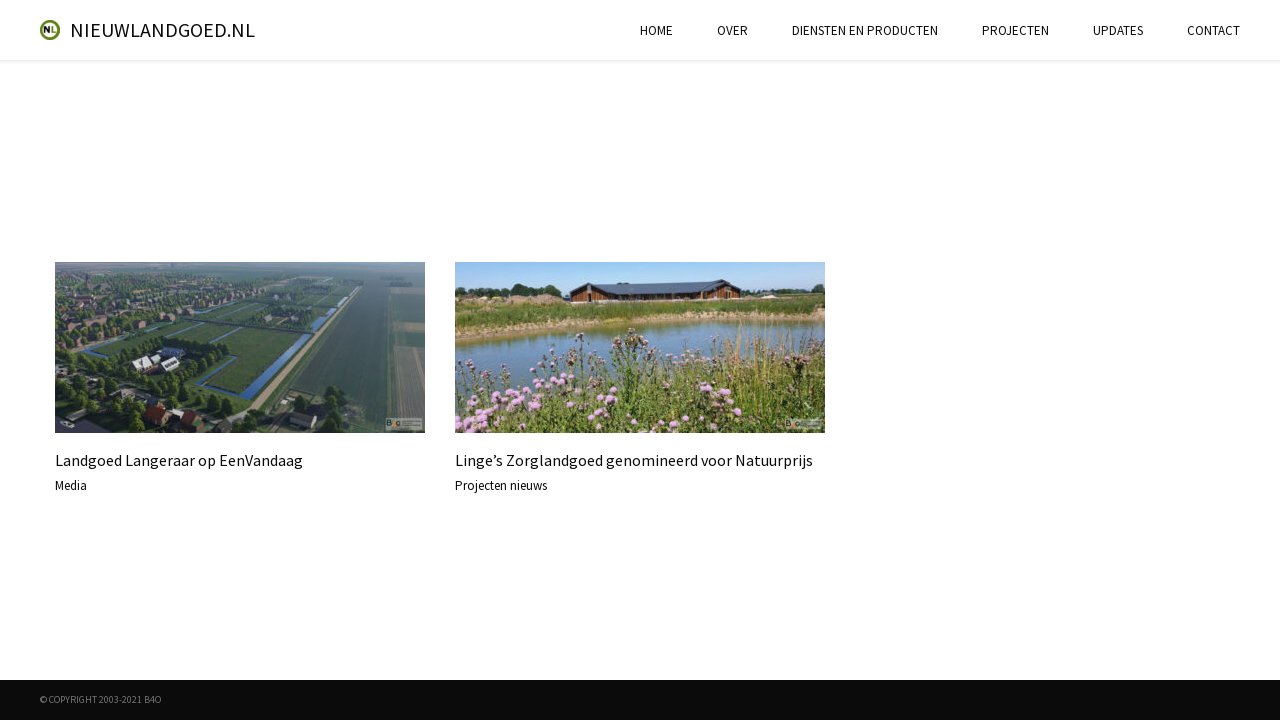

--- FILE ---
content_type: text/html; charset=UTF-8
request_url: https://www.nieuwlandgoed.nl/author/admin/
body_size: 7574
content:
<!DOCTYPE html>
<html lang="nl-NL">
	<head>
		<meta charset="UTF-8">
		<meta name="viewport" content="width=device-width, initial-scale=1, maximum-scale=1"/>
        <link rel="profile" href="https://gmpg.org/xfn/11">
	    
        <!-- wp_header -->
        <title>admin &#8211; NieuwLandgoed.nl</title>
<meta name='robots' content='max-image-preview:large' />
<link rel='dns-prefetch' href='//fonts.googleapis.com' />
<link rel="alternate" type="application/rss+xml" title="NieuwLandgoed.nl &raquo; feed" href="https://www.nieuwlandgoed.nl/feed/" />
<link rel="alternate" type="application/rss+xml" title="NieuwLandgoed.nl &raquo; reactiesfeed" href="https://www.nieuwlandgoed.nl/comments/feed/" />
<link rel="alternate" type="application/rss+xml" title="NieuwLandgoed.nl &raquo; berichten door admin feed" href="https://www.nieuwlandgoed.nl/author/admin/feed/" />
<script type="text/javascript">
/* <![CDATA[ */
window._wpemojiSettings = {"baseUrl":"https:\/\/s.w.org\/images\/core\/emoji\/15.0.3\/72x72\/","ext":".png","svgUrl":"https:\/\/s.w.org\/images\/core\/emoji\/15.0.3\/svg\/","svgExt":".svg","source":{"concatemoji":"https:\/\/www.nieuwlandgoed.nl\/wp-includes\/js\/wp-emoji-release.min.js?ver=6.5.7"}};
/*! This file is auto-generated */
!function(i,n){var o,s,e;function c(e){try{var t={supportTests:e,timestamp:(new Date).valueOf()};sessionStorage.setItem(o,JSON.stringify(t))}catch(e){}}function p(e,t,n){e.clearRect(0,0,e.canvas.width,e.canvas.height),e.fillText(t,0,0);var t=new Uint32Array(e.getImageData(0,0,e.canvas.width,e.canvas.height).data),r=(e.clearRect(0,0,e.canvas.width,e.canvas.height),e.fillText(n,0,0),new Uint32Array(e.getImageData(0,0,e.canvas.width,e.canvas.height).data));return t.every(function(e,t){return e===r[t]})}function u(e,t,n){switch(t){case"flag":return n(e,"\ud83c\udff3\ufe0f\u200d\u26a7\ufe0f","\ud83c\udff3\ufe0f\u200b\u26a7\ufe0f")?!1:!n(e,"\ud83c\uddfa\ud83c\uddf3","\ud83c\uddfa\u200b\ud83c\uddf3")&&!n(e,"\ud83c\udff4\udb40\udc67\udb40\udc62\udb40\udc65\udb40\udc6e\udb40\udc67\udb40\udc7f","\ud83c\udff4\u200b\udb40\udc67\u200b\udb40\udc62\u200b\udb40\udc65\u200b\udb40\udc6e\u200b\udb40\udc67\u200b\udb40\udc7f");case"emoji":return!n(e,"\ud83d\udc26\u200d\u2b1b","\ud83d\udc26\u200b\u2b1b")}return!1}function f(e,t,n){var r="undefined"!=typeof WorkerGlobalScope&&self instanceof WorkerGlobalScope?new OffscreenCanvas(300,150):i.createElement("canvas"),a=r.getContext("2d",{willReadFrequently:!0}),o=(a.textBaseline="top",a.font="600 32px Arial",{});return e.forEach(function(e){o[e]=t(a,e,n)}),o}function t(e){var t=i.createElement("script");t.src=e,t.defer=!0,i.head.appendChild(t)}"undefined"!=typeof Promise&&(o="wpEmojiSettingsSupports",s=["flag","emoji"],n.supports={everything:!0,everythingExceptFlag:!0},e=new Promise(function(e){i.addEventListener("DOMContentLoaded",e,{once:!0})}),new Promise(function(t){var n=function(){try{var e=JSON.parse(sessionStorage.getItem(o));if("object"==typeof e&&"number"==typeof e.timestamp&&(new Date).valueOf()<e.timestamp+604800&&"object"==typeof e.supportTests)return e.supportTests}catch(e){}return null}();if(!n){if("undefined"!=typeof Worker&&"undefined"!=typeof OffscreenCanvas&&"undefined"!=typeof URL&&URL.createObjectURL&&"undefined"!=typeof Blob)try{var e="postMessage("+f.toString()+"("+[JSON.stringify(s),u.toString(),p.toString()].join(",")+"));",r=new Blob([e],{type:"text/javascript"}),a=new Worker(URL.createObjectURL(r),{name:"wpTestEmojiSupports"});return void(a.onmessage=function(e){c(n=e.data),a.terminate(),t(n)})}catch(e){}c(n=f(s,u,p))}t(n)}).then(function(e){for(var t in e)n.supports[t]=e[t],n.supports.everything=n.supports.everything&&n.supports[t],"flag"!==t&&(n.supports.everythingExceptFlag=n.supports.everythingExceptFlag&&n.supports[t]);n.supports.everythingExceptFlag=n.supports.everythingExceptFlag&&!n.supports.flag,n.DOMReady=!1,n.readyCallback=function(){n.DOMReady=!0}}).then(function(){return e}).then(function(){var e;n.supports.everything||(n.readyCallback(),(e=n.source||{}).concatemoji?t(e.concatemoji):e.wpemoji&&e.twemoji&&(t(e.twemoji),t(e.wpemoji)))}))}((window,document),window._wpemojiSettings);
/* ]]> */
</script>
<link rel='stylesheet' id='ot-google-fonts-css' href='//fonts.googleapis.com/css?family=Source+Sans+Pro:regular' type='text/css' media='all' />
<link rel='stylesheet' id='sbi_styles-css' href='https://www.nieuwlandgoed.nl/wp-content/plugins/instagram-feed/css/sbi-styles.min.css?ver=6.3.1' type='text/css' media='all' />
<style id='wp-emoji-styles-inline-css' type='text/css'>

	img.wp-smiley, img.emoji {
		display: inline !important;
		border: none !important;
		box-shadow: none !important;
		height: 1em !important;
		width: 1em !important;
		margin: 0 0.07em !important;
		vertical-align: -0.1em !important;
		background: none !important;
		padding: 0 !important;
	}
</style>
<link rel='stylesheet' id='wp-block-library-css' href='https://www.nieuwlandgoed.nl/wp-includes/css/dist/block-library/style.min.css?ver=6.5.7' type='text/css' media='all' />
<style id='classic-theme-styles-inline-css' type='text/css'>
/*! This file is auto-generated */
.wp-block-button__link{color:#fff;background-color:#32373c;border-radius:9999px;box-shadow:none;text-decoration:none;padding:calc(.667em + 2px) calc(1.333em + 2px);font-size:1.125em}.wp-block-file__button{background:#32373c;color:#fff;text-decoration:none}
</style>
<style id='global-styles-inline-css' type='text/css'>
body{--wp--preset--color--black: #000000;--wp--preset--color--cyan-bluish-gray: #abb8c3;--wp--preset--color--white: #ffffff;--wp--preset--color--pale-pink: #f78da7;--wp--preset--color--vivid-red: #cf2e2e;--wp--preset--color--luminous-vivid-orange: #ff6900;--wp--preset--color--luminous-vivid-amber: #fcb900;--wp--preset--color--light-green-cyan: #7bdcb5;--wp--preset--color--vivid-green-cyan: #00d084;--wp--preset--color--pale-cyan-blue: #8ed1fc;--wp--preset--color--vivid-cyan-blue: #0693e3;--wp--preset--color--vivid-purple: #9b51e0;--wp--preset--gradient--vivid-cyan-blue-to-vivid-purple: linear-gradient(135deg,rgba(6,147,227,1) 0%,rgb(155,81,224) 100%);--wp--preset--gradient--light-green-cyan-to-vivid-green-cyan: linear-gradient(135deg,rgb(122,220,180) 0%,rgb(0,208,130) 100%);--wp--preset--gradient--luminous-vivid-amber-to-luminous-vivid-orange: linear-gradient(135deg,rgba(252,185,0,1) 0%,rgba(255,105,0,1) 100%);--wp--preset--gradient--luminous-vivid-orange-to-vivid-red: linear-gradient(135deg,rgba(255,105,0,1) 0%,rgb(207,46,46) 100%);--wp--preset--gradient--very-light-gray-to-cyan-bluish-gray: linear-gradient(135deg,rgb(238,238,238) 0%,rgb(169,184,195) 100%);--wp--preset--gradient--cool-to-warm-spectrum: linear-gradient(135deg,rgb(74,234,220) 0%,rgb(151,120,209) 20%,rgb(207,42,186) 40%,rgb(238,44,130) 60%,rgb(251,105,98) 80%,rgb(254,248,76) 100%);--wp--preset--gradient--blush-light-purple: linear-gradient(135deg,rgb(255,206,236) 0%,rgb(152,150,240) 100%);--wp--preset--gradient--blush-bordeaux: linear-gradient(135deg,rgb(254,205,165) 0%,rgb(254,45,45) 50%,rgb(107,0,62) 100%);--wp--preset--gradient--luminous-dusk: linear-gradient(135deg,rgb(255,203,112) 0%,rgb(199,81,192) 50%,rgb(65,88,208) 100%);--wp--preset--gradient--pale-ocean: linear-gradient(135deg,rgb(255,245,203) 0%,rgb(182,227,212) 50%,rgb(51,167,181) 100%);--wp--preset--gradient--electric-grass: linear-gradient(135deg,rgb(202,248,128) 0%,rgb(113,206,126) 100%);--wp--preset--gradient--midnight: linear-gradient(135deg,rgb(2,3,129) 0%,rgb(40,116,252) 100%);--wp--preset--font-size--small: 13px;--wp--preset--font-size--medium: 20px;--wp--preset--font-size--large: 36px;--wp--preset--font-size--x-large: 42px;--wp--preset--spacing--20: 0.44rem;--wp--preset--spacing--30: 0.67rem;--wp--preset--spacing--40: 1rem;--wp--preset--spacing--50: 1.5rem;--wp--preset--spacing--60: 2.25rem;--wp--preset--spacing--70: 3.38rem;--wp--preset--spacing--80: 5.06rem;--wp--preset--shadow--natural: 6px 6px 9px rgba(0, 0, 0, 0.2);--wp--preset--shadow--deep: 12px 12px 50px rgba(0, 0, 0, 0.4);--wp--preset--shadow--sharp: 6px 6px 0px rgba(0, 0, 0, 0.2);--wp--preset--shadow--outlined: 6px 6px 0px -3px rgba(255, 255, 255, 1), 6px 6px rgba(0, 0, 0, 1);--wp--preset--shadow--crisp: 6px 6px 0px rgba(0, 0, 0, 1);}:where(.is-layout-flex){gap: 0.5em;}:where(.is-layout-grid){gap: 0.5em;}body .is-layout-flex{display: flex;}body .is-layout-flex{flex-wrap: wrap;align-items: center;}body .is-layout-flex > *{margin: 0;}body .is-layout-grid{display: grid;}body .is-layout-grid > *{margin: 0;}:where(.wp-block-columns.is-layout-flex){gap: 2em;}:where(.wp-block-columns.is-layout-grid){gap: 2em;}:where(.wp-block-post-template.is-layout-flex){gap: 1.25em;}:where(.wp-block-post-template.is-layout-grid){gap: 1.25em;}.has-black-color{color: var(--wp--preset--color--black) !important;}.has-cyan-bluish-gray-color{color: var(--wp--preset--color--cyan-bluish-gray) !important;}.has-white-color{color: var(--wp--preset--color--white) !important;}.has-pale-pink-color{color: var(--wp--preset--color--pale-pink) !important;}.has-vivid-red-color{color: var(--wp--preset--color--vivid-red) !important;}.has-luminous-vivid-orange-color{color: var(--wp--preset--color--luminous-vivid-orange) !important;}.has-luminous-vivid-amber-color{color: var(--wp--preset--color--luminous-vivid-amber) !important;}.has-light-green-cyan-color{color: var(--wp--preset--color--light-green-cyan) !important;}.has-vivid-green-cyan-color{color: var(--wp--preset--color--vivid-green-cyan) !important;}.has-pale-cyan-blue-color{color: var(--wp--preset--color--pale-cyan-blue) !important;}.has-vivid-cyan-blue-color{color: var(--wp--preset--color--vivid-cyan-blue) !important;}.has-vivid-purple-color{color: var(--wp--preset--color--vivid-purple) !important;}.has-black-background-color{background-color: var(--wp--preset--color--black) !important;}.has-cyan-bluish-gray-background-color{background-color: var(--wp--preset--color--cyan-bluish-gray) !important;}.has-white-background-color{background-color: var(--wp--preset--color--white) !important;}.has-pale-pink-background-color{background-color: var(--wp--preset--color--pale-pink) !important;}.has-vivid-red-background-color{background-color: var(--wp--preset--color--vivid-red) !important;}.has-luminous-vivid-orange-background-color{background-color: var(--wp--preset--color--luminous-vivid-orange) !important;}.has-luminous-vivid-amber-background-color{background-color: var(--wp--preset--color--luminous-vivid-amber) !important;}.has-light-green-cyan-background-color{background-color: var(--wp--preset--color--light-green-cyan) !important;}.has-vivid-green-cyan-background-color{background-color: var(--wp--preset--color--vivid-green-cyan) !important;}.has-pale-cyan-blue-background-color{background-color: var(--wp--preset--color--pale-cyan-blue) !important;}.has-vivid-cyan-blue-background-color{background-color: var(--wp--preset--color--vivid-cyan-blue) !important;}.has-vivid-purple-background-color{background-color: var(--wp--preset--color--vivid-purple) !important;}.has-black-border-color{border-color: var(--wp--preset--color--black) !important;}.has-cyan-bluish-gray-border-color{border-color: var(--wp--preset--color--cyan-bluish-gray) !important;}.has-white-border-color{border-color: var(--wp--preset--color--white) !important;}.has-pale-pink-border-color{border-color: var(--wp--preset--color--pale-pink) !important;}.has-vivid-red-border-color{border-color: var(--wp--preset--color--vivid-red) !important;}.has-luminous-vivid-orange-border-color{border-color: var(--wp--preset--color--luminous-vivid-orange) !important;}.has-luminous-vivid-amber-border-color{border-color: var(--wp--preset--color--luminous-vivid-amber) !important;}.has-light-green-cyan-border-color{border-color: var(--wp--preset--color--light-green-cyan) !important;}.has-vivid-green-cyan-border-color{border-color: var(--wp--preset--color--vivid-green-cyan) !important;}.has-pale-cyan-blue-border-color{border-color: var(--wp--preset--color--pale-cyan-blue) !important;}.has-vivid-cyan-blue-border-color{border-color: var(--wp--preset--color--vivid-cyan-blue) !important;}.has-vivid-purple-border-color{border-color: var(--wp--preset--color--vivid-purple) !important;}.has-vivid-cyan-blue-to-vivid-purple-gradient-background{background: var(--wp--preset--gradient--vivid-cyan-blue-to-vivid-purple) !important;}.has-light-green-cyan-to-vivid-green-cyan-gradient-background{background: var(--wp--preset--gradient--light-green-cyan-to-vivid-green-cyan) !important;}.has-luminous-vivid-amber-to-luminous-vivid-orange-gradient-background{background: var(--wp--preset--gradient--luminous-vivid-amber-to-luminous-vivid-orange) !important;}.has-luminous-vivid-orange-to-vivid-red-gradient-background{background: var(--wp--preset--gradient--luminous-vivid-orange-to-vivid-red) !important;}.has-very-light-gray-to-cyan-bluish-gray-gradient-background{background: var(--wp--preset--gradient--very-light-gray-to-cyan-bluish-gray) !important;}.has-cool-to-warm-spectrum-gradient-background{background: var(--wp--preset--gradient--cool-to-warm-spectrum) !important;}.has-blush-light-purple-gradient-background{background: var(--wp--preset--gradient--blush-light-purple) !important;}.has-blush-bordeaux-gradient-background{background: var(--wp--preset--gradient--blush-bordeaux) !important;}.has-luminous-dusk-gradient-background{background: var(--wp--preset--gradient--luminous-dusk) !important;}.has-pale-ocean-gradient-background{background: var(--wp--preset--gradient--pale-ocean) !important;}.has-electric-grass-gradient-background{background: var(--wp--preset--gradient--electric-grass) !important;}.has-midnight-gradient-background{background: var(--wp--preset--gradient--midnight) !important;}.has-small-font-size{font-size: var(--wp--preset--font-size--small) !important;}.has-medium-font-size{font-size: var(--wp--preset--font-size--medium) !important;}.has-large-font-size{font-size: var(--wp--preset--font-size--large) !important;}.has-x-large-font-size{font-size: var(--wp--preset--font-size--x-large) !important;}
.wp-block-navigation a:where(:not(.wp-element-button)){color: inherit;}
:where(.wp-block-post-template.is-layout-flex){gap: 1.25em;}:where(.wp-block-post-template.is-layout-grid){gap: 1.25em;}
:where(.wp-block-columns.is-layout-flex){gap: 2em;}:where(.wp-block-columns.is-layout-grid){gap: 2em;}
.wp-block-pullquote{font-size: 1.5em;line-height: 1.6;}
</style>
<link rel='stylesheet' id='contact-form-7-css' href='https://www.nieuwlandgoed.nl/wp-content/plugins/contact-form-7/includes/css/styles.css?ver=5.9.5' type='text/css' media='all' />
<link rel='stylesheet' id='font-awesome-css' href='https://www.nieuwlandgoed.nl/wp-content/themes/bauhaus/css/font-awesome.min.css?ver=4.5.0' type='text/css' media='all' />
<link rel='stylesheet' id='ball-clip-rotate-style-css' href='https://www.nieuwlandgoed.nl/wp-content/themes/bauhaus/css/ball-clip-rotate.css?ver=6.5.7' type='text/css' media='all' />
<link rel='stylesheet' id='bxslider-style-css' href='https://www.nieuwlandgoed.nl/wp-content/themes/bauhaus/css/bxslider.css?ver=6.5.7' type='text/css' media='all' />
<link rel='stylesheet' id='fancybox-style-css' href='https://www.nieuwlandgoed.nl/wp-content/themes/bauhaus/css/fancybox.css?ver=6.5.7' type='text/css' media='all' />
<link rel='stylesheet' id='jscrollpane-style-css' href='https://www.nieuwlandgoed.nl/wp-content/themes/bauhaus/css/jscrollpane.css?ver=6.5.7' type='text/css' media='all' />
<link rel='stylesheet' id='unitheme-styles-css' href='https://www.nieuwlandgoed.nl/wp-content/themes/bauhaus/style.css?ver=1.3.10' type='text/css' media='all' />
<link rel='stylesheet' id='unitheme-adaptive-css' href='https://www.nieuwlandgoed.nl/wp-content/themes/bauhaus/css/adaptive.css?ver=1.3.10' type='text/css' media='screen' />
<link rel='stylesheet' id='unichild-styles-css' href='https://www.nieuwlandgoed.nl/wp-content/themes/bauhaus-child/style.css?ver=1.3.10' type='text/css' media='screen' />
<!--[if lt IE 9]>
<script type="text/javascript" src="https://www.nieuwlandgoed.nl/wp-content/themes/bauhaus/js/html5.js?ver=3.7.3" id="html5-js"></script>
<![endif]-->
<script type="text/javascript" src="https://www.nieuwlandgoed.nl/wp-includes/js/jquery/jquery.min.js?ver=3.7.1" id="jquery-core-js"></script>
<script type="text/javascript" src="https://www.nieuwlandgoed.nl/wp-includes/js/jquery/jquery-migrate.min.js?ver=3.4.1" id="jquery-migrate-js"></script>
<script type="text/javascript" src="https://www.nieuwlandgoed.nl/wp-includes/js/imagesloaded.min.js?ver=5.0.0" id="imagesloaded-js"></script>
<script type="text/javascript" src="https://www.nieuwlandgoed.nl/wp-includes/js/masonry.min.js?ver=4.2.2" id="masonry-js"></script>
<script type="text/javascript" src="https://www.nieuwlandgoed.nl/wp-includes/js/jquery/jquery.masonry.min.js?ver=3.1.2b" id="jquery-masonry-js"></script>
<script type="text/javascript" src="https://www.nieuwlandgoed.nl/wp-content/themes/bauhaus/js/jquery.bxslider.min.js?ver=4.2.5" id="jquery-bxslider-min-js"></script>
<script type="text/javascript" src="https://www.nieuwlandgoed.nl/wp-content/themes/bauhaus/js/jquery.BlackAndWhite.js?ver=4.1.2" id="jquery-blackandwhite-js"></script>
<script type="text/javascript" src="https://www.nieuwlandgoed.nl/wp-content/themes/bauhaus/js/jquery.fancybox.pack.js?ver=2.1.5" id="jquery-fancybox-js"></script>
<script type="text/javascript" src="https://www.nieuwlandgoed.nl/wp-content/themes/bauhaus/js/isotope.pkgd.min.js?ver=2.2.2" id="isotope-min-js"></script>
<script type="text/javascript" src="https://www.nieuwlandgoed.nl/wp-content/themes/bauhaus/js/jquery.mousewheel.js?ver=3.1.9" id="jquery-mousewheel-js"></script>
<script type="text/javascript" src="https://www.nieuwlandgoed.nl/wp-content/themes/bauhaus/js/jquery.jscrollpane.min.js?ver=2.0.19" id="jquery-jscrollpane-min-js"></script>
<script type="text/javascript" src="https://www.nieuwlandgoed.nl/wp-content/themes/bauhaus/js/jquery.dotdotdot.min.js?ver=1.2.2" id="jquery-dotdotdot-min-js"></script>
<script type="text/javascript" src="https://www.nieuwlandgoed.nl/wp-content/themes/bauhaus/js/jquery.blockUI.js?ver=2.70.0" id="jquery-blockui-js"></script>
<script type="text/javascript" id="jquery-parsley-js-extra">
/* <![CDATA[ */
var uni_bauhaus_theme_parsley_loc = {"defaultMessage":"This value seems to be invalid.","type_email":"This value should be a valid email.","type_url":"This value should be a valid url.","type_number":"This value should be a valid number.","type_digits":"This value should be digits.","type_alphanum":"This value should be alphanumeric.","type_integer":"This value should be a valid integer.","notblank":"This value should not be blank.","required":"This value is required.","pattern":"This value seems to be invalid.","min":"This value should be greater than or equal to %s.","max":"This value should be lower than or equal to %s.","range":"This value should be between %s and %s.","minlength":"This value is too short. It should have %s characters or more.","maxlength":"This value is too long. It should have %s characters or fewer.","length":"This value length is invalid. It should be between %s and %s characters long.","mincheck":"You must select at least %s choices.","maxcheck":"You must select %s choices or fewer.","check":"You must select between %s and %s choices.","equalto":"This value should be the same.","dateiso":"This value should be a valid date (YYYY-MM-DD).","minwords":"This value is too short. It should have %s words or more.","maxwords":"This value is too long. It should have %s words or fewer.","words":"This value length is invalid. It should be between %s and %s words long.","gt":"This value should be greater.","gte":"This value should be greater or equal.","lt":"This value should be less.","lte":"This value should be less or equal.","notequalto":"This value should be different."};
/* ]]> */
</script>
<script type="text/javascript" src="https://www.nieuwlandgoed.nl/wp-content/themes/bauhaus/js/parsley.min.js?ver=2.3.11" id="jquery-parsley-js"></script>
<script type="text/javascript" src="https://www.nieuwlandgoed.nl/wp-content/themes/bauhaus/js/parsley/i18n/en.js?ver=2.3.11" id="parsley-localization-js"></script>
<script type="text/javascript" id="uni-bauhaus-theme-script-js-extra">
/* <![CDATA[ */
var uni_bauhaus_theme_var = {"site_url":"https:\/\/www.nieuwlandgoed.nl\/","ajax_url":"https:\/\/www.nieuwlandgoed.nl\/wp-admin\/admin-ajax.php","is_home":"no","locale":"nl","error_msg":"Error!"};
/* ]]> */
</script>
<script type="text/javascript" src="https://www.nieuwlandgoed.nl/wp-content/themes/bauhaus/js/script.js?ver=1.3.10" id="uni-bauhaus-theme-script-js"></script>
<link rel="https://api.w.org/" href="https://www.nieuwlandgoed.nl/wp-json/" /><link rel="alternate" type="application/json" href="https://www.nieuwlandgoed.nl/wp-json/wp/v2/users/1" /><link rel="EditURI" type="application/rsd+xml" title="RSD" href="https://www.nieuwlandgoed.nl/xmlrpc.php?rsd" />
<meta name="generator" content="WordPress 6.5.7" />
	<link rel="preconnect" href="https://fonts.googleapis.com">
	<link rel="preconnect" href="https://fonts.gstatic.com">
	<style type="text/css">
/* regular text */
body, table, input, textarea, select, li, button, p, blockquote, ol, dl, form, pre, th, td, a {
font-family: Arial, sans-serif;}

.sidebar-widget label, .singlePost .su-spoiler-title, .singlePost .su-service-title, .singlePost .su-heading-style-default .su-heading-inner,
.singlePost .su-divider a, .singlePost .su-quote-cite a, .singlePost .su-tabs-nav span, .linkToHome, .linkToHome:visited,
#commentform #submit, .comment-wrapper cite a, .comment-wrapper cite, .logged-in-as a, .logged-in-as a:visited,
.comment-edit-link, .comment-edit-link:visited, .comment-reply-link, .comment-reply-link:visited,
.commentsBox .comment-reply-title a, .commentsBox .comment-reply-title a:visited,
.commentsBox .comments-title, .commentsBox .comment-reply-title, .relatedPosts h3, .postPrev, .postNext, .singlePostTags span,
.singlePost table th a, .singlePost table th a:visited, .singlePost table th, .singlePost dt, .singlePost blockquote p cite,
.singlePost h1 a, .singlePost h2 a, .singlePost h3 a, .singlePost h4 a, .singlePost h5 a, .singlePost h6 a,
.singlePost h1, .singlePost h2, .singlePost h3, .singlePost h4, .singlePost h5, .singlePost h6, .sidebar-widget h3,
.pagination ul li, .pagination ul li a, .pagination ul li a:visited, .blog2ArchiveItem h3 a, .blog2ArchiveItem h3 a:visited,
.archive .blockTitle + p, .blogArchiveItem h3 a, .blogArchiveItem h3 a:visited, .relatedPostsItem h4 a, .relatedPostsItem h4 a:visited,
.serviceDescText h4, .orderServiceItem, .orderServiceItem:visited, .serviceHead h4 span, .wpcf7-form input[type="submit"], .thm-btnSubmit,
.thm-btnSubmit, .contactItem h4, #sb_instagram .sbi_follow_btn a, #sb_instagram .sbi_header_text p, #sb_instagram .sb_instagram_header a,
.teamItem h4, .blockTitle, .screen1 h2, .portfolioItemV2Desc span, .portfolioItemV2SmallImg span, .filterPanel li a, .filterPanel li a:visited,
.copyright, .sendEmailLink, .sendEmailLink:visited, .homeContactInfoWrap h3, .testimonialAuthor strong, .ourServiceItemContent h4, .homeBlockTitle,
.learnMoreLink, .learnMoreLink:visited, .btn-seeMore, .btn-seeMore:visited, .btn-seeAll, .btn-seeAll:visited, .slideMeta h3,
.seeMoreLink, .seeMoreLink:visited, .homeScreenDesc h1, .homeScreenDesc span, .languageSelect ul li a, .languageSelect ul li a:visited,
.languageSelect span, .header2 .mainmenu li ul li a, .header2 .mainmenu li ul li a:visited,
.header1 .mainmenu li ul li a, .header1 .mainmenu li ul li a:visited, .mainmenu li a, .teamItemDesc h5,
.logo, .logo:visited {font-family: 'Source Sans Pro', 'Source Sans Pro';}

.contentLeft, .singlePost .su-slider-slide-title, .singlePost .su-carousel .su-carousel-slide-title, #uni_popup, .contactForm .wpcf7-validation-errors,
.parsley-errors-list li, .page404Content p, .page404Content h1, .singleProjectDescText ol li:before, .singleProjectDescText ul li, .singleProjectDescText ol li,
.singleProjectDescText p, .singleProjectDescItem p, .singleProjectDesc h1, #commentform textarea, #commentform input[type="text"],
.comment-content p a, .comment-content p a:visited, .comment-content p, .comment-awaiting-moderation, .comment-metadata time,
.bypostauthor .comment-wrapper .uni-post-author, .logged-in-as, .relatedPostsItem, .singlePostTags a, .singlePostTags a:visited,
.singlePostTags, .singlePost address, .singlePost table td a, .singlePost table td a:visited, .singlePost table td,
.singlePost .wp-caption-text, .singlePost .gallery-caption, .singlePost dd, .singlePost blockquote p a, .singlePost blockquote p a:visited,
.singlePost blockquote p, .singlePost ul li a, .singlePost ul li a:visited, .singlePost ol li a, .singlePost ol li a:visited,
.singlePost ol li:before, .singlePost ul li, .singlePost ol li,
.singlePost dt a, .singlePost dt a:visited, .singlePost dd a, .singlePost dd a:visited, .singlePost p a, .singlePost p a:visited,
.singlePost, .singlePost p, .tagcloud a, .tagcloud a:visited, #wp-calendar tfoot td a, #wp-calendar tfoot td a:visited,
#wp-calendar tbody td, #wp-calendar thead th, #wp-calendar caption, .sidebar-widget .search-form .search-field,
.sidebar-widget li a, .sidebar-widget li a:visited, .sidebar-widget .menu-item a,
.sidebar-widget .menu-item a:visited, .sidebar-widget .cat-item a, .sidebar-widget .cat-item a:visited,
.sidebar-widget li, .sidebar-widget .cat-item, .sidebar-widget .menu-item, .portfolioItemV4Meta h3 span, .portfolioItemV4Meta p,
.sidebar-widget .textwidget, .blog2ArchiveItem p, .postTime, .archiveItemMeta, .singlePostMeta, .categoryLink, .categoryLink:visited,
.blogArchiveItem, .serviceDescText p, .serviceDesc p, .servicePrice p, .wpcf7-form textarea, .formTextarea, .wpcf7-form input:not(.wpcf7-submit), .formInput,
.formTextarea, .formInput, .contactForm .wpcf7-form p, .contactForm p, .orderServiceFormWrap p, .contactItem p, .contactItem p a, .contactItem p a:visited,
.teamItem p, .storyWrap p, .screen1 p, .portfolioItemV3Desc h3, .portfolioItemV2Desc p, .portfolioItemV2Desc h4, .portfolioItemV1Desc h3,
.testimonialItem p, .ourServiceItemContent p, .ourServiceItemContent span, .contactInfo2 p,
.aboutUsDesc h3, .teamItemDesc p, .teamItemDesc div.teamItemDescText, .storyWrap .fcell, .storyWrap .scell, .ourServiceBlockDesc, .storyWrap .fullcell,
.aboutUsDesc p {font-family: 'Source Sans Pro';}
</style>
    <style type="text/css" id="custom-background-css">
body.custom-background { background-color: #ffffff; }
</style>
	<link rel="icon" href="https://www.nieuwlandgoed.nl/wp-content/uploads/2021/04/cropped-sitepictogram_nieuwlandgoed-32x32.jpg" sizes="32x32" />
<link rel="icon" href="https://www.nieuwlandgoed.nl/wp-content/uploads/2021/04/cropped-sitepictogram_nieuwlandgoed-192x192.jpg" sizes="192x192" />
<link rel="apple-touch-icon" href="https://www.nieuwlandgoed.nl/wp-content/uploads/2021/04/cropped-sitepictogram_nieuwlandgoed-180x180.jpg" />
<meta name="msapplication-TileImage" content="https://www.nieuwlandgoed.nl/wp-content/uploads/2021/04/cropped-sitepictogram_nieuwlandgoed-270x270.jpg" />
	<style id="egf-frontend-styles" type="text/css">
		p {font-family: 'Verdana', sans-serif;font-style: normal;font-weight: 400;} h1 {font-family: 'Verdana', sans-serif;font-style: normal;font-weight: 400;} h2 {font-family: 'Verdana', sans-serif;font-style: normal;font-weight: 400;} h3 {font-family: 'Verdana', sans-serif;font-style: normal;font-weight: 400;} h4 {font-family: 'Verdana', sans-serif;font-style: normal;font-weight: 400;} h5 {font-family: 'Verdana', sans-serif;font-style: normal;font-weight: 400;} h6 {font-family: 'Verdana', sans-serif;font-style: normal;font-weight: 400;} 	</style>
	
	</head>
<body data-rsssl=1 class="archive author author-admin author-1 custom-background">

    <div class="loaderWrap">
        <div class="la-ball-clip-rotate la-dark">
            <div></div>
        </div>
    </div>
    	<header class="header1 clear">
        		<a href="https://www.nieuwlandgoed.nl/" title="NieuwLandgoed.nl" rel="home" itemprop="url" class="logo clear" style="height:20px;padding-left:20px;line-height:20px;">
            <img width="20" height="20" src="https://www.nieuwlandgoed.nl/wp-content/uploads/2021/04/cropped-Group-NL_2.png" class="mainLogo uni-custom-logo-a" alt="" itemprop="logo" style="height:20px;width:20px;" decoding="async" />            		    <span style="line-height: 20px;">NieuwLandgoed.nl</span>
                    </a>
        
        <a href="#" title="Menu" class="showMobileMenu">
            <span></span>
            <span></span>
            <span></span>
            <span></span>
        </a>

        
        <style type="text/css">
            .mainmenu {margin-top: 23px!important;}
        </style>
        <ul id="menu-nieuwlandgoed" class="mainmenu clear"><li id="menu-item-545" class="menu-item menu-item-type-post_type menu-item-object-page menu-item-home menu-item-545"><a href="https://www.nieuwlandgoed.nl/">Home</a></li>
<li id="menu-item-831" class="menu-item menu-item-type-post_type menu-item-object-page menu-item-831"><a href="https://www.nieuwlandgoed.nl/over/">Over</a></li>
<li id="menu-item-565" class="menu-item menu-item-type-post_type menu-item-object-page menu-item-565"><a href="https://www.nieuwlandgoed.nl/diensten-producten/">Diensten en producten</a></li>
<li id="menu-item-547" class="menu-item menu-item-type-post_type menu-item-object-page menu-item-547"><a href="https://www.nieuwlandgoed.nl/portfolio/">Projecten</a></li>
<li id="menu-item-553" class="menu-item menu-item-type-post_type menu-item-object-page menu-item-553"><a href="https://www.nieuwlandgoed.nl/blog-one/">Updates</a></li>
<li id="menu-item-643" class="menu-item menu-item-type-post_type menu-item-object-page menu-item-643"><a href="https://www.nieuwlandgoed.nl/contact/">Contact</a></li>
</ul>	</header>
    
	<section class="container">
		<div class="wrapper">

            <h1 class="blockTitle"></h1>
            
			<div class="blogWrap clear">
        				<div class="blogArchiveItem post-813 post type-post status-publish format-standard has-post-thumbnail hentry category-media">
                                            <a href="https://www.nieuwlandgoed.nl/2021/04/28/landgoed-langeraar-op-eenvandaag/" class="archiveItemThumb" title="Landgoed Langeraar op EenVandaag">
                            <img width="370" height="171" src="https://www.nieuwlandgoed.nl/wp-content/uploads/2014/12/Landgoed_Langeraar_02-370x171.jpg" class="attachment-unithumb-blogone size-unithumb-blogone wp-post-image" alt="Landgoed Langeraar op EenVandaag" decoding="async" fetchpriority="high" srcset="https://www.nieuwlandgoed.nl/wp-content/uploads/2014/12/Landgoed_Langeraar_02-370x171.jpg 370w, https://www.nieuwlandgoed.nl/wp-content/uploads/2014/12/Landgoed_Langeraar_02-300x139.jpg 300w, https://www.nieuwlandgoed.nl/wp-content/uploads/2014/12/Landgoed_Langeraar_02-1024x474.jpg 1024w, https://www.nieuwlandgoed.nl/wp-content/uploads/2014/12/Landgoed_Langeraar_02-768x355.jpg 768w, https://www.nieuwlandgoed.nl/wp-content/uploads/2014/12/Landgoed_Langeraar_02-32x15.jpg 32w, https://www.nieuwlandgoed.nl/wp-content/uploads/2014/12/Landgoed_Langeraar_02-100x46.jpg 100w, https://www.nieuwlandgoed.nl/wp-content/uploads/2014/12/Landgoed_Langeraar_02-250x116.jpg 250w, https://www.nieuwlandgoed.nl/wp-content/uploads/2014/12/Landgoed_Langeraar_02-500x231.jpg 500w, https://www.nieuwlandgoed.nl/wp-content/uploads/2014/12/Landgoed_Langeraar_02-1536x711.jpg 1536w, https://www.nieuwlandgoed.nl/wp-content/uploads/2014/12/Landgoed_Langeraar_02-160x74.jpg 160w, https://www.nieuwlandgoed.nl/wp-content/uploads/2014/12/Landgoed_Langeraar_02-1189x550.jpg 1189w, https://www.nieuwlandgoed.nl/wp-content/uploads/2014/12/Landgoed_Langeraar_02.jpg 1902w" sizes="(max-width: 370px) 100vw, 370px" />                        </a>
                    					<h3><a href="https://www.nieuwlandgoed.nl/2021/04/28/landgoed-langeraar-op-eenvandaag/" title="Landgoed Langeraar op EenVandaag">Landgoed Langeraar op EenVandaag</a></h3>
                    <a href="https://www.nieuwlandgoed.nl/category/media/" class="categoryLink">Media</a>				</div>
        				<div class="blogArchiveItem post-805 post type-post status-publish format-standard has-post-thumbnail hentry category-projecten-nieuws tag-nominatie">
                                            <a href="https://www.nieuwlandgoed.nl/2012/04/28/linges-zorglandgoed-genomineerd-voor-natuurprijs/" class="archiveItemThumb" title="Linge&#8217;s Zorglandgoed genomineerd voor Natuurprijs">
                            <img width="370" height="171" src="https://www.nieuwlandgoed.nl/wp-content/uploads/2021/04/063_Linges_Zorglandgoed_006-370x171.jpg" class="attachment-unithumb-blogone size-unithumb-blogone wp-post-image" alt="Linge&#8217;s Zorglandgoed genomineerd voor Natuurprijs" decoding="async" srcset="https://www.nieuwlandgoed.nl/wp-content/uploads/2021/04/063_Linges_Zorglandgoed_006-370x171.jpg 370w, https://www.nieuwlandgoed.nl/wp-content/uploads/2021/04/063_Linges_Zorglandgoed_006-300x139.jpg 300w, https://www.nieuwlandgoed.nl/wp-content/uploads/2021/04/063_Linges_Zorglandgoed_006-1024x474.jpg 1024w, https://www.nieuwlandgoed.nl/wp-content/uploads/2021/04/063_Linges_Zorglandgoed_006-768x355.jpg 768w, https://www.nieuwlandgoed.nl/wp-content/uploads/2021/04/063_Linges_Zorglandgoed_006-32x15.jpg 32w, https://www.nieuwlandgoed.nl/wp-content/uploads/2021/04/063_Linges_Zorglandgoed_006-100x46.jpg 100w, https://www.nieuwlandgoed.nl/wp-content/uploads/2021/04/063_Linges_Zorglandgoed_006-250x116.jpg 250w, https://www.nieuwlandgoed.nl/wp-content/uploads/2021/04/063_Linges_Zorglandgoed_006-500x231.jpg 500w, https://www.nieuwlandgoed.nl/wp-content/uploads/2021/04/063_Linges_Zorglandgoed_006-1536x711.jpg 1536w, https://www.nieuwlandgoed.nl/wp-content/uploads/2021/04/063_Linges_Zorglandgoed_006-160x74.jpg 160w, https://www.nieuwlandgoed.nl/wp-content/uploads/2021/04/063_Linges_Zorglandgoed_006-1189x550.jpg 1189w, https://www.nieuwlandgoed.nl/wp-content/uploads/2021/04/063_Linges_Zorglandgoed_006.jpg 1902w" sizes="(max-width: 370px) 100vw, 370px" />                        </a>
                    					<h3><a href="https://www.nieuwlandgoed.nl/2012/04/28/linges-zorglandgoed-genomineerd-voor-natuurprijs/" title="Linge&#8217;s Zorglandgoed genomineerd voor Natuurprijs">Linge&#8217;s Zorglandgoed genomineerd voor Natuurprijs</a></h3>
                    <a href="https://www.nieuwlandgoed.nl/category/projecten-nieuws/" class="categoryLink">Projecten nieuws</a>				</div>
        			</div>

			<div class="pagination clear">
    	    			</div>

		</div>
	</section>

	<footer class="clear">
			<div class="copyright">
                                        © COPYRIGHT 2003-2021 B4o            			</div>
			<div class="footer-social clear">
                                                                                                                                                                                    			</div>
	</footer>

    <div class="mobileMenu"><ul id="menu-nieuwlandgoed-1" class=""><li class="menu-item menu-item-type-post_type menu-item-object-page menu-item-home menu-item-545"><a href="https://www.nieuwlandgoed.nl/">Home</a></li>
<li class="menu-item menu-item-type-post_type menu-item-object-page menu-item-831"><a href="https://www.nieuwlandgoed.nl/over/">Over</a></li>
<li class="menu-item menu-item-type-post_type menu-item-object-page menu-item-565"><a href="https://www.nieuwlandgoed.nl/diensten-producten/">Diensten en producten</a></li>
<li class="menu-item menu-item-type-post_type menu-item-object-page menu-item-547"><a href="https://www.nieuwlandgoed.nl/portfolio/">Projecten</a></li>
<li class="menu-item menu-item-type-post_type menu-item-object-page menu-item-553"><a href="https://www.nieuwlandgoed.nl/blog-one/">Updates</a></li>
<li class="menu-item menu-item-type-post_type menu-item-object-page menu-item-643"><a href="https://www.nieuwlandgoed.nl/contact/">Contact</a></li>
</ul></div>
    		<!-- Start of StatCounter Code -->
		<script>
			<!--
			var sc_project=4644984;
			var sc_security="9f4883ab";
			var sc_invisible=1;
			var scJsHost = (("https:" == document.location.protocol) ?
				"https://secure." : "http://www.");
			//-->
					</script>
		
<script type="text/javascript"
				src="https://secure.statcounter.com/counter/counter.js"
				async></script>		<noscript><div class="statcounter"><a title="web analytics" href="https://statcounter.com/"><img class="statcounter" src="https://c.statcounter.com/4644984/0/9f4883ab/1/" alt="web analytics" /></a></div></noscript>
		<!-- End of StatCounter Code -->
		<!-- Instagram Feed JS -->
<script type="text/javascript">
var sbiajaxurl = "https://www.nieuwlandgoed.nl/wp-admin/admin-ajax.php";
</script>
<div id="uni_popup"></div><script type="text/javascript" src="https://www.nieuwlandgoed.nl/wp-content/plugins/contact-form-7/includes/swv/js/index.js?ver=5.9.5" id="swv-js"></script>
<script type="text/javascript" id="contact-form-7-js-extra">
/* <![CDATA[ */
var wpcf7 = {"api":{"root":"https:\/\/www.nieuwlandgoed.nl\/wp-json\/","namespace":"contact-form-7\/v1"}};
/* ]]> */
</script>
<script type="text/javascript" src="https://www.nieuwlandgoed.nl/wp-content/plugins/contact-form-7/includes/js/index.js?ver=5.9.5" id="contact-form-7-js"></script>
</body>
</html>

--- FILE ---
content_type: text/css
request_url: https://www.nieuwlandgoed.nl/wp-content/themes/bauhaus/css/adaptive.css?ver=1.3.10
body_size: 3869
content:
@media only screen and (max-width: 1752px) {
	.portfolio-v1 .wrapper {width: 1284px;}
}
@media only screen and (min-width: 1365px) {
	.portfolioItemV3 {width: 25%!important;}
}
@media only screen and (min-width: 1820px) {
	.portfolioItemV3 {width: 20%!important;}
}
@media only screen and (min-width: 1820px) {
	.portfolioItemV3 {width: 20%!important;}
}
@media only screen and (min-width: 2275px) {
	.portfolioItemV3 {width: 16.6666%!important;}
}
@media only screen and (max-width: 1360px) {
	.homeContactInfoWrap .contactItem {margin: 0 20px!important;}
}
@media only screen and (max-width: 1314px) {
	.portfolio-v1 .wrapper {width: 1223px;}
	.portfolioItemV1 {width: 387.5px;}
}
@media only screen and (max-width: 1263px) {
	.portfolio-v1 .wrapper {width: 1004px;}
	.portfolioItemV1 {width: 314px;}
}
@media only screen and (max-width: 1200px) {
	/* Home */
	body {min-width: 1004px;}
	.wrapper, .ourTeam .wrapper, .ourPartners .wrapper, .portfolio-v1 .wrapper, .ourService .wrapper {width: 1004px;}
	header {padding: 0 20px;}
	footer:not(.comment-meta) {padding: 0 20px;}
	.slideMeta {width: 912px;margin-left: -456px;}
	.slideMeta h3 {line-height: 40px;font-size: 30px;}
	.homeSlider .bx-wrapper .bx-controls-direction a {opacity: 1;}
	.homeSlider .bx-wrapper .bx-controls-direction a.bx-prev {left: 20px;}
	.homeSlider .bx-wrapper .bx-controls-direction a.bx-next {right: 20px;}
	/* About */
	.screen1 {height: 600px;}
	.ourStory {padding: 84px 0 98px;}
	.ourTeam {padding: 84px 0 48px;}
	.ourPartners {padding: 84px 0 38px;}
	.partnersItem {margin: 0 10px 50px;}
	.teamItemDesc {padding-top: 40px;}
	.teamItemDesc img {width: 150px;height: auto;margin-bottom: 30px;}
	.teamItemDesc p {width: 100%;}
	/* Blog */
	.blogWrap {padding-left: 1px;padding-right: 1px;}
	.blogArchiveItem {width: 314px;margin-bottom: 30px;}
	.contentLeft {width: 704px;}
	/* Contact */
	.wrapper.contactWrap {width: 770px;}

	/* Portfolio */
	.filterItem {width: 236px;margin-left: 20px;}
	.filterItem span {width: 236px;}
	.portfolioItemV1 {width: 314px;}
	.portfolioItemV1Desc {padding: 24px 30px 0 30px;}
	.portfolioItemV2Desc {padding: 18px 20px 0}
	.portfolioItemV2Desc h4 {line-height: 22px;margin-bottom: 26px; font-size: 16px;}
	.portfolioItemV2Desc h4:before {bottom: -14px;}
	.portfolioItemV2Desc p {line-height: 22px;}
	.portfolioItemV2Desc span, .portfolioItemV2SmallImg span {bottom: 20px;padding: 0 21px; } 
	.portfolioItemV2Desc span i, .portfolioItemV2SmallImg span i {right: 24px;}
	/*.portfolioItemV2Desc {width: 100%;}
	.portfolioItemV2 .portfolioItemV2Desc {border-bottom: 1px solid #ededed;}*/
	
	/* Service */
	.serviceItem {width: 312px;margin-left: 31px;}
	.serviceHead {height: 152px;}
	.serviceHead h4 {height: 152px;line-height: 152px;}
	.serviceDescItem {padding: 80px 0;}
	.serviceDescThumb {width: 487px;}
	.serviceDescText {width: 487px;line-height: 268px; min-height: 268px;}
	.serviceDescTextWrap {width: 487px;}
	.serviceWrap2 .serviceItem {width: 228px;margin-left: 28px;}
	.serviceWrap2 .serviceHead {height: 68px;}
	.serviceWrap2 .serviceHead h4 {height: 68px;line-height: 68px;}
	
	/* Single post */
	.relatedPostsItem {width: 221px;margin-left: 20px;}
	.commentList li.depth-2 .comment-body {padding-left: 40px;}
	.commentList li.depth-3 .comment-body {padding-left: 80px;}
	.commentList li.depth-4 .comment-body {padding-left: 140px;}
	.commentsForm .formInputWrap, .comment-form-author, .comment-form-email, .comment-form-url {width: 214px;margin-left: 31px;}
	.fullWidthPageWrap .comment-form-author, .fullWidthPageWrap .comment-form-email, .fullWidthPageWrap .comment-form-url {width: 314px;}
	.fullWidthPageWrap .comment-form-author, .commentsForm .formInputWrap:first-child, .comment-form-author {margin-left: 0;}
	.singlePost iframe:not(.suiframe) {height: 396px;}
	.singleProjectWrapv2 .singlePost iframe:not(.suiframe), .page-template-templ-fullwidth-php .singlePost iframe:not(.suiframe) {height: 565px;}

	/* Single project */
	.singleProjectWrapv2 .screen1 h1 {line-height: 60px;font-size: 40px;}

	.homeScreenDesc span {margin-bottom: 14px;}
	.homeScreenDesc h1 {line-height: 64px;font-size: 54px;margin-bottom: 20px;}
	
	.aboutUsDesc {padding: 40px 0 0 50px;}
	.aboutUsDesc h3 {line-height: 64px;font-size: 54px;}
	.learnMoreLink {padding: 0 70px 0 50px;}
	.homeOurLocation {width: 100%;height: 400px;}
	.homeContactInfo {position: relative;right: auto;top: auto;float: right; width: 100%;height: 600px;}
	.homeContactInfoWrap {top: 126px;}
	
}
@media only screen and (max-width: 1023px) {
	/* Home */
	body {min-width: 768px;}
	.wrapper, .ourTeam .wrapper, .ourPartners .wrapper, .portfolio-v1 .wrapper, .ourService .wrapper {width: 758px;}
	body.animated {left: -258px;}
	header {padding: 0 10px;}
	footer:not(.comment-meta) {padding: 0 10px;}
	.slideMeta {width: 692px;margin-left: -346px;}
	.slideMeta h3 {line-height: 38px;margin-bottom: 20px; font-size: 28px;}
	.homeSlider .bx-wrapper .bx-controls-direction a.bx-prev {left: 10px;}
	.homeSlider .bx-wrapper .bx-controls-direction a.bx-next {right: 10px;}
	
	.languageSelect {margin-left: 0px;margin-right: 42px;}
	.mainmenu {display: none;}
	.header2 .showMobileMenu {margin-top: 36px;}
	.header2.background--dark .showMobileMenu span {background: #fff;}
	.showMobileMenu {display: block;position: relative; float: right; width: 22px;height: 16px;margin: 22px 10px 0 0; -webkit-transform: rotate(0deg);-moz-transform: rotate(0deg);-o-transform: rotate(0deg);transform: rotate(0deg);-webkit-transition: .5s ease-in-out;-moz-transition: .5s ease-in-out;-o-transition: .5s ease-in-out; transition: .5s ease-in-out;}
	.showMobileMenu span {position: absolute; display: block;left: 0; height: 2px;width: 100%; background: #0b0b0b;opacity: 1;-webkit-transition: background 0.3s ease;-moz-transition: background 0.3s ease;-o-transition: background 0.3s ease;transition: background 0.3s ease; -webkit-transform: rotate(0deg);-moz-transform: rotate(0deg);-o-transform: rotate(0deg); transform: rotate(0deg);-webkit-transition: .25s ease-in-out;-moz-transition: .25s ease-in-out;-o-transition: .25s ease-in-out;transition: .25s ease-in-out;}
	.showMobileMenu span:nth-child(1) {top: 0px;}
	.showMobileMenu span:nth-child(2),.showMobileMenu span:nth-child(3) {top: 7px;}
	.showMobileMenu span:nth-child(4) {top: 14px;}
	.showMobileMenu.open span:nth-child(1) {top: 7px;width: 0%;left: 50%;}
	.showMobileMenu.open span:nth-child(2) {-webkit-transform: rotate(45deg);-moz-transform: rotate(45deg);-o-transform: rotate(45deg);transform: rotate(45deg);}
	.showMobileMenu.open span:nth-child(3) {-webkit-transform: rotate(-45deg);-moz-transform: rotate(-45deg);-o-transform: rotate(-45deg);transform: rotate(-45deg);}
	.showMobileMenu.open span:nth-child(4) {top: 7px;width: 0%;left: 50%;}

	body.animated .mobileMenu {right: 0;}
	.mobileMenu {display: block; position: fixed;top: 0;right: -258px;width: 257px;height: 100%;border-left: 1px solid #e8e8e8; background: #ededed;z-index: 0;-webkit-transition: right 0.6s ease;-moz-transition: right 0.6s ease;-o-transition: right 0.6s ease;transition: right 0.6s ease;}
	.mobileMenu ul {list-style: none;height: 100%;overflow: auto;}
	.mobileMenu ul li {display: block;-webkit-transition: background-color 0.3s ease;-moz-transition: background-color 0.3s ease;-o-transition: background-color 0.3s ease;transition: background-color 0.3s ease;}
	.mobileMenu ul li a, .mobileMenu ul li a:visited {display: block;line-height: 60px;padding: 0 22px;color: #787878;font-size: 12px;font-family: 'Montserrat', sans-serif;text-transform: uppercase;text-decoration: none;
	-webkit-transition: background-color 0.3s ease, color 0.3s ease;-moz-transition: background-color 0.3s ease, color 0.3s ease;-o-transition: background-color 0.3s ease, color 0.3s ease;transition: background-color 0.3s ease, color 0.3s ease;}
	.mobileMenu ul li.current-menu-item > a, .mobileMenu ul li a:hover {color: #0b0b0b;}
	.mobileMenu ul li.current-menu-item a, .mobileMenu ul li a:hover {background-color: #fff;}
	.mobileMenu ul li ul {display: block;}
	.mobileMenu > ul > li > ul {margin: 0px 0 0 0;padding-bottom: 20px;}
	.mobileMenu ul li.current-menu-item ul {display: block;}
	.mobileMenu ul li ul li a {line-height: 32px; padding-left: 42px;text-transform: none;}
	.mobileMenu ul li ul li.current-menu-item > a, .mobileMenu ul li.clicked > a, .mobileMenu ul li.clicked li.hasChild > a {color: #0b0b0b;}
	.mobileMenu ul li ul li ul li a {padding-left: 62px;}
	
	/* About */
	.screen1 {padding-top: 210px;}
	.ourStory {padding: 64px 0 78px;}
	.ourStory .wrapper {width: 758px;}
	.storyWrap .fcell, .storyWrap .scell {width: 364px;}
	.ourTeam {padding: 64px 0 28px;}
	.teamItemDesc p, .teamItemDesc div.teamItemDescText {padding: 0 40px;-webkit-box-sizing:border-box;-moz-box-sizing:border-box;box-sizing: border-box;}
	.teamItemDesc {padding-bottom: 20px;}
	.ourPartners {padding: 64px 0 18px;}
	.instagramItem {width: 25%;}

	/* Blog */
	.blogWrap {padding-left: 0px;padding-right: 0px;}
	.blogArchiveItem {width: 364px;margin-bottom: 30px;}
	.contentLeft {width: 458px;}
	.blog2ArchiveItem h3 {line-height: 30px;}
	
	/* Contact */
	.wrapper.contactWrap {width: 758px;}
	.contactItem {margin-left: 124px;}
	.userEmail, .userName, .userNameBox, .userEmailBox {width: 364px;}
	
	/* Portfolio */
	.filterPanel {padding-bottom: 20px;}
	.filterItem {width: 240px;margin-left: 19px;margin-bottom: 10px;}
	.filterItem:nth-child(3n+1) {margin-left: 0;}
	.filterItem span {width: 240px;}

	.portfolioItemV1 {width: 364px;}

	.portfolioItemV2Desc {width: 100%;}
	.portfolioItemV2 .portfolioItemV2Desc {border-bottom: 1px solid #ededed;}
	.portfolioItemV3 {width: 50%;}
	.portfolioItemV3Desc h3 {padding: 0 20px;}

	.portfolioBlock .portfolioLeftWrapper {height: auto!important;}
	.page-template-templ-portfolio-one-php .portfolioItemV1Desc {background-color: rgba(11,11,11,0.4); opacity: 1!important;}

	/* Service */
	.serviceItem {width: 234px; margin-left: 25px;}
	.serviceHead {height: 114px;}
	.serviceHead h4 {height: 114px;line-height: 114px;}
	.serviceHead h4 span {padding: 0 10px;}
	.serviceDescThumb, .serviceDescTextWrap {width: 364px;}
	.serviceDescText {width: 364px;min-height: 200px;line-height: 200px;}
	.serviceDescText h4 {line-height: 26px;margin-bottom: 16px;}

	.orderServiceFormWrap {width: 640px; padding: 30px 20px 20px;}
	.orderServiceFormWrap .formInput {margin-bottom: 20px;}
	.orderServiceFormWrap .formTextarea {margin-bottom: 20px;}
	.orderServiceFormWrap .userName, .orderServiceFormWrap .userEmail {width: 310px;}
	.orderServiceFormWrap .userEmail {margin-left: 20px;}
	.fancyboxOrderServiceWrap .fancybox-close {right: -30px;}

	.serviceWrap2 .serviceItem {width: 270px;margin-left: 28px;}
	.serviceWrap2 .serviceItem:nth-child(4n+1) {margin-left: 28px;}
	.serviceWrap2 .serviceItem:nth-child(2n+1) {margin-left: 93px;}
	.serviceWrap2 .serviceHead {height: 80px;}
	.serviceWrap2 .serviceHead h4 {height: 80px;line-height: 80px;}

	/* Single post */
	.relatedPostsItem {width: 219px;margin-bottom: 26px;}
	.relatedPostsItem:nth-child(2n+1) {margin-left: 0;}

	.commentList li.depth-2 .comment-body {padding-left: 30px;}
	.commentList li.depth-3 .comment-body {padding-left: 60px;}
	.commentList li.depth-4 .comment-body {padding-left: 100px;}
	.commentsForm .formInputWrap, .comment-form-author, .comment-form-email, .comment-form-url {width: 458px;margin-left: 0;}
	.fullWidthPageWrap .comment-form-author, .fullWidthPageWrap .comment-form-email, .fullWidthPageWrap .comment-form-url {width: 243px;margin-left: 14px;}
	.fullWidthPageWrap .comment-form-author {margin-left: 0;}
	#commentform input[type="text"], #commentform textarea {margin-bottom: 14px;}
	.singlePost iframe:not(.suiframe) {height: 258px;} 
	.singleProjectWrapv2 .singlePost iframe:not(.suiframe), .page-template-templ-fullwidth-php .singlePost iframe:not(.suiframe) {height: 426px;}

	/* Single project */
	.singleProjectGallery {width: 100%;}
	.singleProjectDesc {width: 100%;padding: 44px 50px;}
	.singleProjectDesc h1, .singleProjectDescText {text-align: center;}
	.singleProjectDescText {margin: 0 auto 40px;}
	.singleProjectWrap {height: auto!important;}
	.singleProjectGallerySlider ul li {height: 400px!important;}
	.singleProjectGallerySlider .bx-wrapper .bx-controls-direction a {opacity: 1;}
	.singleProjectGallerySlider .bx-wrapper .bx-controls-direction a.bx-prev {left: 10px;}
	.singleProjectGallerySlider .bx-wrapper .bx-controls-direction a.bx-next {right: 10px;}
	.fullScreen {display: none!important;}
	.backToPortfolio {right: 20px;}
	.singleProjectDescWrap {text-align: center;}
	.singleProjectDescItem {padding: 0 20px;}
	.singleProjectDescItem:first-child, .singleProjectDescItem:last-child {min-width: 100px;}

	/* Single custom project */
	.singleProjectWrapv2 .screen1 h1 {line-height: 50px;}

	.homeScreenDesc {padding: 0 50px;}
	.homeScreenDesc h1 {line-height: 50px;font-size: 40px;} 
	.aboutUsBlock {padding-bottom: 50%;}
	.ourServiceItemContent p {padding: 0 20px;}
	.aboutUsImg {width: 100%;}
	.aboutUsDesc {width: 100%;height: 33.3333%;padding: 30px 0 0 40px;top: auto;bottom: 0;border-bottom: 1px solid #ededed; background: #fff;}
	.aboutUsDesc p {padding-right: 50px;}
	.aboutUsDesc h3 {line-height: 50px;font-size: 40px;}
	.learnMoreLink {bottom: 30px;padding: 0 50px 0 40px;}
	.testimonialItem {width: 500px;}

	.loaderWrap {display: none!important;}
	
}
@media only screen and (max-width: 767px) {
	body {min-width: 480px;}
	.wrapper, .ourTeam .wrapper, .ourPartners .wrapper, .portfolio-v1 .wrapper, .ourStory .wrapper, .storyWrap .fcell, .storyWrap .scell, .ourService .wrapper {width: 470px;}
	.slideMeta {width: 394px;margin-left: -197px;}
	.slideMeta h3 {line-height: 30px;margin-bottom: 14px; font-size: 20px;}

	/* About */
	.screen1 {height: 500px;padding-top: 170px;}
	.singleProjectWrapv2 .screen1 {height: 400px;padding-top: 140px;}
	.screen1 h2 {line-height: 40px;font-size: 28px;}
	.screen1 p {line-height: 30px; font-size: 22px;}
	.screen1 p br {display: none;}
	.storyWrap .fcell {margin-bottom: 20px;}
	.ourStory {padding: 54px 0 58px;}
	.ourStory .blockTitle {margin-bottom: 44px;}
	.ourTeam {padding: 54px 0 28px; }
	.ourTeam .blockTitle {margin-bottom: 54px;}
	.teamItem {width: 200px;}
	.teamItemDesc p, .teamItemDesc div.teamItemDescText {padding: 0 25px;}
	.teamItemDescWrap {padding: 0;width: 440px;}
	.partnersItem {width: 200px;}
	.instagramItem {width: 33.3333%;}

	/* Blog */
	.blogArchiveItem {width: 100%;}
	.contentLeft {width: 100%;}
	.sidebarRight {width: 100%;}
	.pagination {padding-bottom: 50px;}

	/* Contact */
	.wrapper.contactWrap {width: 470px;}
	.contactForm {padding-bottom: 50px;}
	.contactItem {width: 150px;margin-left: 10px;}
	.userEmail, .userName, .userNameBox, .userEmailBox {width: 100%;margin-left: 0;}
	.formInput, .formTextarea {margin-bottom: 14px;}
	.ourLocation, .ourLocation .map {height: 200px;}

	/* Portfolio */
	.filterItem {width: 225px;margin-left: 20px;}
	.filterItem span {width: 225px;}
	.filterItem:nth-child(3n+1) {margin-left: 20px;}
	.filterItem:nth-child(2n+1) {margin-left: 0;}
	.portfolioItemV1 {width: 100%;}

	.portfolioItemV2 {float: none; width: 100%;}
	.portfolioItemV2 .portfolioItemV2Desc {width: 50%;}
	.portfolioRightWrapper, .portfolioLeftWrapper {float: none;width: 100%;}

	.portfolioItemV2Small .portfolioItemV2Desc {width: 50%;}
	.portfolioItemV3 {width: 100%;}

	/* Service */
	.ourService {padding-top: 118px;}
	.ourService .blockTitle {margin-bottom: 44px;}
	.serviceItem {width: 370px;margin-left: 49px!important;}
	.serviceHead {height: 180px;}
	.serviceHead h4 {height: 180px;line-height: 180px;}
	.serviceDescItem {padding: 40px 0 30px;}
	.serviceDescThumb {width: 470px;margin-bottom: 20px;}
	.serviceDescText {width: 470px;min-height: 0;line-height: 0;}
	.serviceDescTextWrap {width: 470px;}
	.serviceDescItem.rightOrientation .serviceDescText h4, .serviceDescItem.rightOrientation .serviceDescText p {text-align: left;}
	.serviceWrap2 .serviceItem {width: 225px;margin-left: 16px!important;margin-bottom: 16px;}
	.serviceWrap2 .serviceItem:nth-child(2n+1), .serviceWrap2 .serviceItem:nth-child(4n+1) {margin-left: 0!important;}
	.serviceWrap2 .serviceHead {height: 67px;}
	.serviceWrap2 .serviceHead h4 {height: 67px;line-height: 67px;}
	.serviceWrap2 .serviceHead h4 span {padding: 0 10px;}

	/* Service order form */
	.orderServiceFormWrap {width: 400px;}
	.orderServiceFormWrap .blockTitle {margin-bottom: 10px;}
	.orderServiceFormWrap p {margin-bottom: 20px;}
	.fancyboxOrderServiceWrap .fancybox-close {top: 13px; right: 10px;}
	.orderServiceFormWrap .userName, .orderServiceFormWrap .userEmail {width: 100%;margin-left: 0;}
	.orderServiceFormWrap .formInput, .orderServiceFormWrap .formTextarea {margin-bottom: 14px;}

	/* Single post */
	.relatedPostsItem {width: 225px;}
	.commentsForm .formInputWrap, .comment-form-author, .comment-form-email, .comment-form-url {width: 100%;}
	.fullWidthPageWrap .comment-form-author, .fullWidthPageWrap .comment-form-email, .fullWidthPageWrap .comment-form-url {width: 100%;margin-left: 0;}
	.singleProjectWrapv2 .singlePost iframe:not(.suiframe), .page-template-templ-fullwidth-php .singlePost iframe:not(.suiframe), .singlePost iframe:not(.suiframe) {height: 264px;} 


	.parsley-errors-list {bottom: 2px;}

	/* Single custom project */
	.singleProjectWrapv2 .screen1 h1 {line-height: 40px;font-size: 30px;}

	/* Archive */
	.archive .blockTitle + p {width: 100%;margin-bottom: 44px;}
	.archive .blockTitle {padding-top: 118px;}

	.homeScreenDesc {padding: 0 20px;}
	.homeScreenDesc h1 {line-height: 40px;font-size: 30px;}  
	.languageSelect {margin-left: 20px;}
	.header2 .languageSelect {margin-top: 36px;}
	.aboutUsBlock {padding-bottom: 100%;}
	.aboutUsDesc {height: 50%;}
	.ourServiceItem {width: 100%;}
	.ourServiceItem img {opacity: 1;}
	.ourServiceItem .overlay {background: rgba(0,0,0,0.6);}
	.ourServiceItem .ourServiceItemContent p,
	.ourServiceItem .ourServiceItemContent h4,
	.ourServiceItem .ourServiceItemContent span {color: #fff;}
	.testimonialItem {width: 300px;}
	.testimonialsWrap .bx-wrapper .bx-controls-direction a.bx-prev {left: 20px;}
	.testimonialsWrap .bx-wrapper .bx-controls-direction a.bx-next {right: 20px;}
	.ourClientItem {width: 50%;}
	.homeContactInfoWrap .contactItem {margin: 0!important;}

}
@media only screen and (max-width: 479px) {
	body {min-width: 320px;}
	.wrapper, .ourTeam .wrapper, .ourPartners .wrapper, .portfolio-v1 .wrapper, .ourStory .wrapper, .storyWrap .fcell, .storyWrap .scell, .ourService .wrapper {width: 310px;}
	.slideMeta {width: 244px;margin-left: -122px;}
	.slideMeta h3 {line-height: 20px;margin-bottom: 10px; font-size: 14px;}
	.btn-seeAll {width: 120px;height: 36px;line-height: 36px; margin-bottom: 10px;}
	.btn-seeMore {width: 120px;height: 36px;line-height: 32px;}

	/* 404 */
	.page404Content {width: 310px;margin-left: -155px;}
	.page404Content h1 {width: 90px;font-size: 40px;}

	/* About */
	.screen1 {height: 400px;padding-top: 80px;}
	.screen1 h2 {line-height: 32px; font-size: 22px;}
	.screen1 p {line-height: 28px;font-size: 18px;}
	.teamItem {width: 280px;}
	.teamItemDescWrap {width: 280px;}
	.blockTitle {line-height: 30px;}
	.instagramItem {width: 50%;}
	.pagination ul li {margin: 0 2px 10px;}
	.pagination ul li.prevPage a {padding-left: 14px;}
	.pagination ul li.nextPage a {padding-right: 14px;}

	/* Blog */
	.blog2ArchiveItem .archiveItemThumb {margin-bottom: 24px;}
	.blog2ArchiveItem h3 a {font-size: 26px;}

	/* Contact */
	.wrapper.contactWrap {width: 310px;}
	.contactInfo {padding-top: 48px;margin-bottom: 68px;}
	.contactItem {width: 100%;margin-bottom: 30px;margin-left: 0!important;}
	.contactForm p, .orderServiceFormWrap p {line-height: 24px;margin-bottom: 40px;}

	/* Portfolio */
	.filterItem {width: 100%;margin-left: 0!important;}
	.filterItem span {width: 100%;}
	.portfolioItemV2 {padding-bottom: 50%;}
	.portfolioItemV2 .portfolioItemV2Desc {width: 100%;height: 50%;}
	.portfolioItemV2Small {padding-bottom: 50%;}
	.portfolioItemV2Small img {width: 100%;}
	.portfolioRightWrapper .portfolioItemV2Small .portfolioItemV2Desc {width: 100%; height: 50%;}
	.portfolioLeftWrapper .portfolioItemV2Small .portfolioItemV2Desc {width: 100%; height: 50%;}
	.portfolioItemOne .portfolioItemV2Desc, .portfolioItemTwo .portfolioItemV2Desc, .portfolioItemThree .portfolioItemV2Desc, .portfolioItemFour .portfolioItemV2Desc,
    .page-template-templ-portfolio-five-php .portfolioItemV2 .portfolioItemV2Desc {top: auto; bottom: 0!important;}

	/* Service */
	.serviceItem {width: 308px;margin-left: 0!important;}
	.serviceHead {height: 150px;}
	.serviceHead h4 {height: 150px;line-height: 150px;}
	.serviceDescThumb, .serviceDescText, .serviceDescTextWrap {width: 100%;}

	.orderServiceFormWrap {width: 260px; padding: 20px 10px 10px;overflow: hidden;}
	.orderServiceFormWrap .blockTitle {font-size: 18px;margin-bottom: 6px;}
	.orderServiceFormWrap p {line-height: 22px;font-size: 14px;margin-bottom: 20px;}
	.formInput {padding: 0 12px;}
	.formTextarea {padding-left: 12px;}
	.serviceWrap2 .serviceItem {width: 308px;margin-left: 0!important;}
	.serviceWrap2 .serviceHead {height: 91px;}
	.serviceWrap2 .serviceHead h4 {height: 91px;line-height: 91px;}

	/* Single blog */
	.singlePostImg {margin-bottom: 24px;}
	.singlePost h1, .singlePost h1 a {font-size: 26px;}
	.singlePost blockquote {margin-left: 10px;}
	.singleProjectWrapv2 .singlePost iframe:not(.suiframe), .page-template-templ-fullwidth-php .singlePost iframe:not(.suiframe), .singlePost iframe:not(.suiframe) {height: 174px;}  
	.relatedPostsItem {width: 100%;margin-left: 0;}
	.postShareLinks a {margin: 0 4px;}
	.postPrev {padding-left: 14px;}
	.postNext {padding-right: 14px;}

	.commentList li.depth-2 .comment-body {padding-left: 20px;}
	.commentList li.depth-3 .comment-body {padding-left: 40px;}
	.commentList li.depth-4 .comment-body {padding-left: 60px;}

	/* Single project */
	.singleProjectDesc {padding: 30px 16px 40px;}
	.singleProjectDescItem {padding: 0 10px;}
	.singleProjectDescItem:first-child, .singleProjectDescItem:last-child {min-width: 80px;padding: 0 5px;}
	.singleProjectDescItem:nth-child(2) {width: 100px;padding: 0 5px;}
	.projectGalleryThumb {display: none;}
	.singleProjectDescText {width: 280px;}

	.homeScreenDesc {padding: 0 10px;}
	.homeScreenDesc h1 {line-height: 34px;left: 0; font-size: 24px;}
	.aboutUsDesc {padding: 18px 0 0 20px;}
	.aboutUsDesc h3 {line-height: 22px;margin-bottom: 26px;font-size: 16px;}
	.aboutUsDesc h3:before {bottom: -14px;}
	.aboutUsDesc p {line-height: 22px;padding-right: 40px; font-size: 15px;}
	.learnMoreLink {padding: 0 40px 0 20px;}
	.learnMoreLink i {right: 40px;}
	.homeContactInfoWrap {top: 60px;}
}


--- FILE ---
content_type: text/css
request_url: https://www.nieuwlandgoed.nl/wp-content/themes/bauhaus-child/style.css?ver=1.3.10
body_size: 124
content:
/*
    Theme Name: Bauhaus Child
    Theme URI: http://highseastudio.com/demo/bauhaus
    Description: Bauhaus premium theme
    Author: HighSeaStudio
    Author URI: http://highseastudio.com/
    Version: 1.3.10
    TextDomain: bauhaus
    Template: bauhaus
	License: GNU General Public License v3.0
	License URI: http://www.gnu.org/licenses/gpl-3.0.txt
*/
/*
    Please, feel free to add your custom styles here
*/